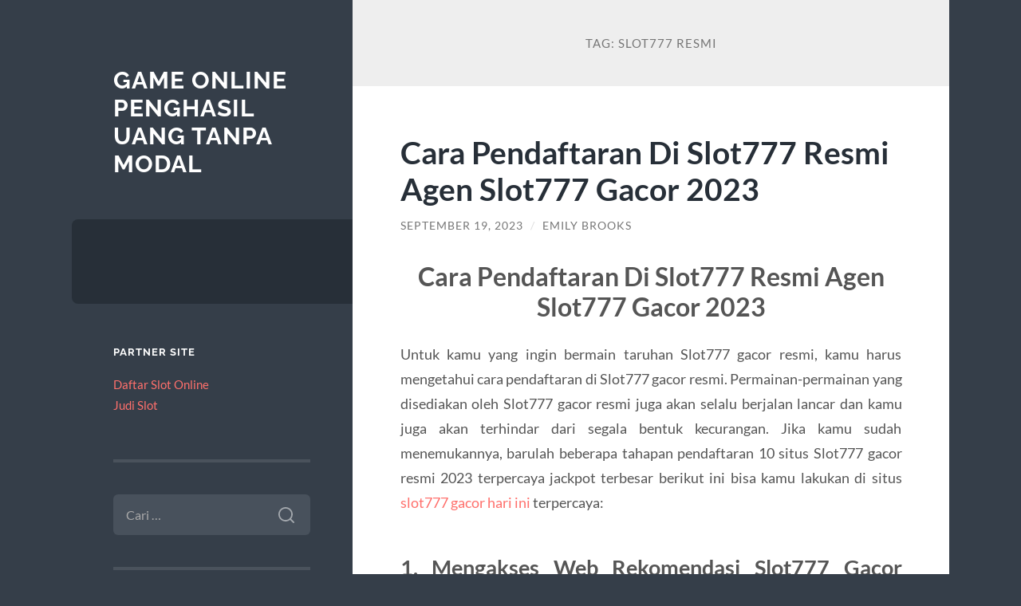

--- FILE ---
content_type: text/html; charset=UTF-8
request_url: https://redskinsprostore.com/tag/slot777-resmi/
body_size: 11543
content:
<!DOCTYPE html>

<html lang="id">

	<head>

		<meta charset="UTF-8">
		<meta name="viewport" content="width=device-width, initial-scale=1.0" >

		<link rel="profile" href="https://gmpg.org/xfn/11">

		<meta name='robots' content='index, follow, max-image-preview:large, max-snippet:-1, max-video-preview:-1' />

	<!-- This site is optimized with the Yoast SEO plugin v26.8 - https://yoast.com/product/yoast-seo-wordpress/ -->
	<title>slot777 resmi Archives - Game Online Penghasil Uang Tanpa Modal</title>
	<link rel="canonical" href="https://redskinsprostore.com/tag/slot777-resmi/" />
	<meta property="og:locale" content="id_ID" />
	<meta property="og:type" content="article" />
	<meta property="og:title" content="slot777 resmi Archives - Game Online Penghasil Uang Tanpa Modal" />
	<meta property="og:url" content="https://redskinsprostore.com/tag/slot777-resmi/" />
	<meta property="og:site_name" content="Game Online Penghasil Uang Tanpa Modal" />
	<meta name="twitter:card" content="summary_large_image" />
	<script type="application/ld+json" class="yoast-schema-graph">{"@context":"https://schema.org","@graph":[{"@type":"CollectionPage","@id":"https://redskinsprostore.com/tag/slot777-resmi/","url":"https://redskinsprostore.com/tag/slot777-resmi/","name":"slot777 resmi Archives - Game Online Penghasil Uang Tanpa Modal","isPartOf":{"@id":"https://redskinsprostore.com/#website"},"breadcrumb":{"@id":"https://redskinsprostore.com/tag/slot777-resmi/#breadcrumb"},"inLanguage":"id"},{"@type":"BreadcrumbList","@id":"https://redskinsprostore.com/tag/slot777-resmi/#breadcrumb","itemListElement":[{"@type":"ListItem","position":1,"name":"Home","item":"https://redskinsprostore.com/"},{"@type":"ListItem","position":2,"name":"slot777 resmi"}]},{"@type":"WebSite","@id":"https://redskinsprostore.com/#website","url":"https://redskinsprostore.com/","name":"Game Online Penghasil Uang Tanpa Modal","description":"","potentialAction":[{"@type":"SearchAction","target":{"@type":"EntryPoint","urlTemplate":"https://redskinsprostore.com/?s={search_term_string}"},"query-input":{"@type":"PropertyValueSpecification","valueRequired":true,"valueName":"search_term_string"}}],"inLanguage":"id"}]}</script>
	<!-- / Yoast SEO plugin. -->


<link rel="alternate" type="application/rss+xml" title="Game Online Penghasil Uang Tanpa Modal &raquo; Feed" href="https://redskinsprostore.com/feed/" />
<link rel="alternate" type="application/rss+xml" title="Game Online Penghasil Uang Tanpa Modal &raquo; Umpan Komentar" href="https://redskinsprostore.com/comments/feed/" />
<link rel="alternate" type="application/rss+xml" title="Game Online Penghasil Uang Tanpa Modal &raquo; slot777 resmi Umpan Tag" href="https://redskinsprostore.com/tag/slot777-resmi/feed/" />
<style id='wp-img-auto-sizes-contain-inline-css' type='text/css'>
img:is([sizes=auto i],[sizes^="auto," i]){contain-intrinsic-size:3000px 1500px}
/*# sourceURL=wp-img-auto-sizes-contain-inline-css */
</style>
<style id='wp-emoji-styles-inline-css' type='text/css'>

	img.wp-smiley, img.emoji {
		display: inline !important;
		border: none !important;
		box-shadow: none !important;
		height: 1em !important;
		width: 1em !important;
		margin: 0 0.07em !important;
		vertical-align: -0.1em !important;
		background: none !important;
		padding: 0 !important;
	}
/*# sourceURL=wp-emoji-styles-inline-css */
</style>
<style id='wp-block-library-inline-css' type='text/css'>
:root{--wp-block-synced-color:#7a00df;--wp-block-synced-color--rgb:122,0,223;--wp-bound-block-color:var(--wp-block-synced-color);--wp-editor-canvas-background:#ddd;--wp-admin-theme-color:#007cba;--wp-admin-theme-color--rgb:0,124,186;--wp-admin-theme-color-darker-10:#006ba1;--wp-admin-theme-color-darker-10--rgb:0,107,160.5;--wp-admin-theme-color-darker-20:#005a87;--wp-admin-theme-color-darker-20--rgb:0,90,135;--wp-admin-border-width-focus:2px}@media (min-resolution:192dpi){:root{--wp-admin-border-width-focus:1.5px}}.wp-element-button{cursor:pointer}:root .has-very-light-gray-background-color{background-color:#eee}:root .has-very-dark-gray-background-color{background-color:#313131}:root .has-very-light-gray-color{color:#eee}:root .has-very-dark-gray-color{color:#313131}:root .has-vivid-green-cyan-to-vivid-cyan-blue-gradient-background{background:linear-gradient(135deg,#00d084,#0693e3)}:root .has-purple-crush-gradient-background{background:linear-gradient(135deg,#34e2e4,#4721fb 50%,#ab1dfe)}:root .has-hazy-dawn-gradient-background{background:linear-gradient(135deg,#faaca8,#dad0ec)}:root .has-subdued-olive-gradient-background{background:linear-gradient(135deg,#fafae1,#67a671)}:root .has-atomic-cream-gradient-background{background:linear-gradient(135deg,#fdd79a,#004a59)}:root .has-nightshade-gradient-background{background:linear-gradient(135deg,#330968,#31cdcf)}:root .has-midnight-gradient-background{background:linear-gradient(135deg,#020381,#2874fc)}:root{--wp--preset--font-size--normal:16px;--wp--preset--font-size--huge:42px}.has-regular-font-size{font-size:1em}.has-larger-font-size{font-size:2.625em}.has-normal-font-size{font-size:var(--wp--preset--font-size--normal)}.has-huge-font-size{font-size:var(--wp--preset--font-size--huge)}.has-text-align-center{text-align:center}.has-text-align-left{text-align:left}.has-text-align-right{text-align:right}.has-fit-text{white-space:nowrap!important}#end-resizable-editor-section{display:none}.aligncenter{clear:both}.items-justified-left{justify-content:flex-start}.items-justified-center{justify-content:center}.items-justified-right{justify-content:flex-end}.items-justified-space-between{justify-content:space-between}.screen-reader-text{border:0;clip-path:inset(50%);height:1px;margin:-1px;overflow:hidden;padding:0;position:absolute;width:1px;word-wrap:normal!important}.screen-reader-text:focus{background-color:#ddd;clip-path:none;color:#444;display:block;font-size:1em;height:auto;left:5px;line-height:normal;padding:15px 23px 14px;text-decoration:none;top:5px;width:auto;z-index:100000}html :where(.has-border-color){border-style:solid}html :where([style*=border-top-color]){border-top-style:solid}html :where([style*=border-right-color]){border-right-style:solid}html :where([style*=border-bottom-color]){border-bottom-style:solid}html :where([style*=border-left-color]){border-left-style:solid}html :where([style*=border-width]){border-style:solid}html :where([style*=border-top-width]){border-top-style:solid}html :where([style*=border-right-width]){border-right-style:solid}html :where([style*=border-bottom-width]){border-bottom-style:solid}html :where([style*=border-left-width]){border-left-style:solid}html :where(img[class*=wp-image-]){height:auto;max-width:100%}:where(figure){margin:0 0 1em}html :where(.is-position-sticky){--wp-admin--admin-bar--position-offset:var(--wp-admin--admin-bar--height,0px)}@media screen and (max-width:600px){html :where(.is-position-sticky){--wp-admin--admin-bar--position-offset:0px}}

/*# sourceURL=wp-block-library-inline-css */
</style><style id='global-styles-inline-css' type='text/css'>
:root{--wp--preset--aspect-ratio--square: 1;--wp--preset--aspect-ratio--4-3: 4/3;--wp--preset--aspect-ratio--3-4: 3/4;--wp--preset--aspect-ratio--3-2: 3/2;--wp--preset--aspect-ratio--2-3: 2/3;--wp--preset--aspect-ratio--16-9: 16/9;--wp--preset--aspect-ratio--9-16: 9/16;--wp--preset--color--black: #272F38;--wp--preset--color--cyan-bluish-gray: #abb8c3;--wp--preset--color--white: #fff;--wp--preset--color--pale-pink: #f78da7;--wp--preset--color--vivid-red: #cf2e2e;--wp--preset--color--luminous-vivid-orange: #ff6900;--wp--preset--color--luminous-vivid-amber: #fcb900;--wp--preset--color--light-green-cyan: #7bdcb5;--wp--preset--color--vivid-green-cyan: #00d084;--wp--preset--color--pale-cyan-blue: #8ed1fc;--wp--preset--color--vivid-cyan-blue: #0693e3;--wp--preset--color--vivid-purple: #9b51e0;--wp--preset--color--accent: #FF706C;--wp--preset--color--dark-gray: #444;--wp--preset--color--medium-gray: #666;--wp--preset--color--light-gray: #888;--wp--preset--gradient--vivid-cyan-blue-to-vivid-purple: linear-gradient(135deg,rgb(6,147,227) 0%,rgb(155,81,224) 100%);--wp--preset--gradient--light-green-cyan-to-vivid-green-cyan: linear-gradient(135deg,rgb(122,220,180) 0%,rgb(0,208,130) 100%);--wp--preset--gradient--luminous-vivid-amber-to-luminous-vivid-orange: linear-gradient(135deg,rgb(252,185,0) 0%,rgb(255,105,0) 100%);--wp--preset--gradient--luminous-vivid-orange-to-vivid-red: linear-gradient(135deg,rgb(255,105,0) 0%,rgb(207,46,46) 100%);--wp--preset--gradient--very-light-gray-to-cyan-bluish-gray: linear-gradient(135deg,rgb(238,238,238) 0%,rgb(169,184,195) 100%);--wp--preset--gradient--cool-to-warm-spectrum: linear-gradient(135deg,rgb(74,234,220) 0%,rgb(151,120,209) 20%,rgb(207,42,186) 40%,rgb(238,44,130) 60%,rgb(251,105,98) 80%,rgb(254,248,76) 100%);--wp--preset--gradient--blush-light-purple: linear-gradient(135deg,rgb(255,206,236) 0%,rgb(152,150,240) 100%);--wp--preset--gradient--blush-bordeaux: linear-gradient(135deg,rgb(254,205,165) 0%,rgb(254,45,45) 50%,rgb(107,0,62) 100%);--wp--preset--gradient--luminous-dusk: linear-gradient(135deg,rgb(255,203,112) 0%,rgb(199,81,192) 50%,rgb(65,88,208) 100%);--wp--preset--gradient--pale-ocean: linear-gradient(135deg,rgb(255,245,203) 0%,rgb(182,227,212) 50%,rgb(51,167,181) 100%);--wp--preset--gradient--electric-grass: linear-gradient(135deg,rgb(202,248,128) 0%,rgb(113,206,126) 100%);--wp--preset--gradient--midnight: linear-gradient(135deg,rgb(2,3,129) 0%,rgb(40,116,252) 100%);--wp--preset--font-size--small: 16px;--wp--preset--font-size--medium: 20px;--wp--preset--font-size--large: 24px;--wp--preset--font-size--x-large: 42px;--wp--preset--font-size--regular: 18px;--wp--preset--font-size--larger: 32px;--wp--preset--spacing--20: 0.44rem;--wp--preset--spacing--30: 0.67rem;--wp--preset--spacing--40: 1rem;--wp--preset--spacing--50: 1.5rem;--wp--preset--spacing--60: 2.25rem;--wp--preset--spacing--70: 3.38rem;--wp--preset--spacing--80: 5.06rem;--wp--preset--shadow--natural: 6px 6px 9px rgba(0, 0, 0, 0.2);--wp--preset--shadow--deep: 12px 12px 50px rgba(0, 0, 0, 0.4);--wp--preset--shadow--sharp: 6px 6px 0px rgba(0, 0, 0, 0.2);--wp--preset--shadow--outlined: 6px 6px 0px -3px rgb(255, 255, 255), 6px 6px rgb(0, 0, 0);--wp--preset--shadow--crisp: 6px 6px 0px rgb(0, 0, 0);}:where(.is-layout-flex){gap: 0.5em;}:where(.is-layout-grid){gap: 0.5em;}body .is-layout-flex{display: flex;}.is-layout-flex{flex-wrap: wrap;align-items: center;}.is-layout-flex > :is(*, div){margin: 0;}body .is-layout-grid{display: grid;}.is-layout-grid > :is(*, div){margin: 0;}:where(.wp-block-columns.is-layout-flex){gap: 2em;}:where(.wp-block-columns.is-layout-grid){gap: 2em;}:where(.wp-block-post-template.is-layout-flex){gap: 1.25em;}:where(.wp-block-post-template.is-layout-grid){gap: 1.25em;}.has-black-color{color: var(--wp--preset--color--black) !important;}.has-cyan-bluish-gray-color{color: var(--wp--preset--color--cyan-bluish-gray) !important;}.has-white-color{color: var(--wp--preset--color--white) !important;}.has-pale-pink-color{color: var(--wp--preset--color--pale-pink) !important;}.has-vivid-red-color{color: var(--wp--preset--color--vivid-red) !important;}.has-luminous-vivid-orange-color{color: var(--wp--preset--color--luminous-vivid-orange) !important;}.has-luminous-vivid-amber-color{color: var(--wp--preset--color--luminous-vivid-amber) !important;}.has-light-green-cyan-color{color: var(--wp--preset--color--light-green-cyan) !important;}.has-vivid-green-cyan-color{color: var(--wp--preset--color--vivid-green-cyan) !important;}.has-pale-cyan-blue-color{color: var(--wp--preset--color--pale-cyan-blue) !important;}.has-vivid-cyan-blue-color{color: var(--wp--preset--color--vivid-cyan-blue) !important;}.has-vivid-purple-color{color: var(--wp--preset--color--vivid-purple) !important;}.has-black-background-color{background-color: var(--wp--preset--color--black) !important;}.has-cyan-bluish-gray-background-color{background-color: var(--wp--preset--color--cyan-bluish-gray) !important;}.has-white-background-color{background-color: var(--wp--preset--color--white) !important;}.has-pale-pink-background-color{background-color: var(--wp--preset--color--pale-pink) !important;}.has-vivid-red-background-color{background-color: var(--wp--preset--color--vivid-red) !important;}.has-luminous-vivid-orange-background-color{background-color: var(--wp--preset--color--luminous-vivid-orange) !important;}.has-luminous-vivid-amber-background-color{background-color: var(--wp--preset--color--luminous-vivid-amber) !important;}.has-light-green-cyan-background-color{background-color: var(--wp--preset--color--light-green-cyan) !important;}.has-vivid-green-cyan-background-color{background-color: var(--wp--preset--color--vivid-green-cyan) !important;}.has-pale-cyan-blue-background-color{background-color: var(--wp--preset--color--pale-cyan-blue) !important;}.has-vivid-cyan-blue-background-color{background-color: var(--wp--preset--color--vivid-cyan-blue) !important;}.has-vivid-purple-background-color{background-color: var(--wp--preset--color--vivid-purple) !important;}.has-black-border-color{border-color: var(--wp--preset--color--black) !important;}.has-cyan-bluish-gray-border-color{border-color: var(--wp--preset--color--cyan-bluish-gray) !important;}.has-white-border-color{border-color: var(--wp--preset--color--white) !important;}.has-pale-pink-border-color{border-color: var(--wp--preset--color--pale-pink) !important;}.has-vivid-red-border-color{border-color: var(--wp--preset--color--vivid-red) !important;}.has-luminous-vivid-orange-border-color{border-color: var(--wp--preset--color--luminous-vivid-orange) !important;}.has-luminous-vivid-amber-border-color{border-color: var(--wp--preset--color--luminous-vivid-amber) !important;}.has-light-green-cyan-border-color{border-color: var(--wp--preset--color--light-green-cyan) !important;}.has-vivid-green-cyan-border-color{border-color: var(--wp--preset--color--vivid-green-cyan) !important;}.has-pale-cyan-blue-border-color{border-color: var(--wp--preset--color--pale-cyan-blue) !important;}.has-vivid-cyan-blue-border-color{border-color: var(--wp--preset--color--vivid-cyan-blue) !important;}.has-vivid-purple-border-color{border-color: var(--wp--preset--color--vivid-purple) !important;}.has-vivid-cyan-blue-to-vivid-purple-gradient-background{background: var(--wp--preset--gradient--vivid-cyan-blue-to-vivid-purple) !important;}.has-light-green-cyan-to-vivid-green-cyan-gradient-background{background: var(--wp--preset--gradient--light-green-cyan-to-vivid-green-cyan) !important;}.has-luminous-vivid-amber-to-luminous-vivid-orange-gradient-background{background: var(--wp--preset--gradient--luminous-vivid-amber-to-luminous-vivid-orange) !important;}.has-luminous-vivid-orange-to-vivid-red-gradient-background{background: var(--wp--preset--gradient--luminous-vivid-orange-to-vivid-red) !important;}.has-very-light-gray-to-cyan-bluish-gray-gradient-background{background: var(--wp--preset--gradient--very-light-gray-to-cyan-bluish-gray) !important;}.has-cool-to-warm-spectrum-gradient-background{background: var(--wp--preset--gradient--cool-to-warm-spectrum) !important;}.has-blush-light-purple-gradient-background{background: var(--wp--preset--gradient--blush-light-purple) !important;}.has-blush-bordeaux-gradient-background{background: var(--wp--preset--gradient--blush-bordeaux) !important;}.has-luminous-dusk-gradient-background{background: var(--wp--preset--gradient--luminous-dusk) !important;}.has-pale-ocean-gradient-background{background: var(--wp--preset--gradient--pale-ocean) !important;}.has-electric-grass-gradient-background{background: var(--wp--preset--gradient--electric-grass) !important;}.has-midnight-gradient-background{background: var(--wp--preset--gradient--midnight) !important;}.has-small-font-size{font-size: var(--wp--preset--font-size--small) !important;}.has-medium-font-size{font-size: var(--wp--preset--font-size--medium) !important;}.has-large-font-size{font-size: var(--wp--preset--font-size--large) !important;}.has-x-large-font-size{font-size: var(--wp--preset--font-size--x-large) !important;}
/*# sourceURL=global-styles-inline-css */
</style>

<style id='classic-theme-styles-inline-css' type='text/css'>
/*! This file is auto-generated */
.wp-block-button__link{color:#fff;background-color:#32373c;border-radius:9999px;box-shadow:none;text-decoration:none;padding:calc(.667em + 2px) calc(1.333em + 2px);font-size:1.125em}.wp-block-file__button{background:#32373c;color:#fff;text-decoration:none}
/*# sourceURL=/wp-includes/css/classic-themes.min.css */
</style>
<link rel='stylesheet' id='wilson_fonts-css' href='https://redskinsprostore.com/wp-content/themes/wilson/assets/css/fonts.css?ver=6.9' type='text/css' media='all' />
<link rel='stylesheet' id='wilson_style-css' href='https://redskinsprostore.com/wp-content/themes/wilson/style.css?ver=2.1.3' type='text/css' media='all' />
<script type="text/javascript" src="https://redskinsprostore.com/wp-includes/js/jquery/jquery.min.js?ver=3.7.1" id="jquery-core-js"></script>
<script type="text/javascript" src="https://redskinsprostore.com/wp-includes/js/jquery/jquery-migrate.min.js?ver=3.4.1" id="jquery-migrate-js"></script>
<script type="text/javascript" src="https://redskinsprostore.com/wp-content/themes/wilson/assets/js/global.js?ver=2.1.3" id="wilson_global-js"></script>
<link rel="https://api.w.org/" href="https://redskinsprostore.com/wp-json/" /><link rel="alternate" title="JSON" type="application/json" href="https://redskinsprostore.com/wp-json/wp/v2/tags/399" /><link rel="EditURI" type="application/rsd+xml" title="RSD" href="https://redskinsprostore.com/xmlrpc.php?rsd" />
<meta name="generator" content="WordPress 6.9" />

	</head>
	
	<body class="archive tag tag-slot777-resmi tag-399 wp-theme-wilson">

		
		<a class="skip-link button" href="#site-content">Skip to the content</a>
	
		<div class="wrapper">
	
			<header class="sidebar" id="site-header">
							
				<div class="blog-header">

									
						<div class="blog-info">
						
															<div class="blog-title">
									<a href="https://redskinsprostore.com" rel="home">Game Online Penghasil Uang Tanpa Modal</a>
								</div>
														
													
						</div><!-- .blog-info -->
						
					
				</div><!-- .blog-header -->
				
				<div class="nav-toggle toggle">
				
					<p>
						<span class="show">Show menu</span>
						<span class="hide">Hide menu</span>
					</p>
				
					<div class="bars">
							
						<div class="bar"></div>
						<div class="bar"></div>
						<div class="bar"></div>
						
						<div class="clear"></div>
						
					</div><!-- .bars -->
				
				</div><!-- .nav-toggle -->
				
				<div class="blog-menu">
			
					<ul class="navigation">
					
																		
					</ul><!-- .navigation -->
				</div><!-- .blog-menu -->
				
				<div class="mobile-menu">
						 
					<ul class="navigation">
					
												
					</ul>
					 
				</div><!-- .mobile-menu -->
				
				
					<div class="widgets" role="complementary">
					
						<div id="text-2" class="widget widget_text"><div class="widget-content"><h3 class="widget-title">Partner Site</h3>			<div class="textwidget"><p><a href="https://www.torturemuseum.com/">Daftar Slot Online</a><br />
<a href="https://wimed.org/">Judi Slot</a></p>
</div>
		</div></div><div id="search-2" class="widget widget_search"><div class="widget-content"><form role="search" method="get" class="search-form" action="https://redskinsprostore.com/">
				<label>
					<span class="screen-reader-text">Cari untuk:</span>
					<input type="search" class="search-field" placeholder="Cari &hellip;" value="" name="s" />
				</label>
				<input type="submit" class="search-submit" value="Cari" />
			</form></div></div><div id="categories-2" class="widget widget_categories"><div class="widget-content"><h3 class="widget-title">Kategori</h3>
			<ul>
					<li class="cat-item cat-item-36"><a href="https://redskinsprostore.com/category/baccarat/">Baccarat</a>
</li>
	<li class="cat-item cat-item-96"><a href="https://redskinsprostore.com/category/blackjack/">Blackjack</a>
</li>
	<li class="cat-item cat-item-5"><a href="https://redskinsprostore.com/category/casino-online/">Casino Online</a>
</li>
	<li class="cat-item cat-item-694"><a href="https://redskinsprostore.com/category/event-slot-terbaru/">event slot terbaru</a>
</li>
	<li class="cat-item cat-item-130"><a href="https://redskinsprostore.com/category/judi-basket/">Judi Basket</a>
</li>
	<li class="cat-item cat-item-59"><a href="https://redskinsprostore.com/category/judi-bola-online/">Judi Bola Online</a>
</li>
	<li class="cat-item cat-item-129"><a href="https://redskinsprostore.com/category/judi-tinju-online/">Judi Tinju Online</a>
</li>
	<li class="cat-item cat-item-119"><a href="https://redskinsprostore.com/category/mahjong/">Mahjong</a>
</li>
	<li class="cat-item cat-item-2"><a href="https://redskinsprostore.com/category/my-blog/">My Blog</a>
</li>
	<li class="cat-item cat-item-12"><a href="https://redskinsprostore.com/category/poker/">Poker</a>
</li>
	<li class="cat-item cat-item-630"><a href="https://redskinsprostore.com/category/roulette/">roulette</a>
</li>
	<li class="cat-item cat-item-61"><a href="https://redskinsprostore.com/category/sbobet/">Sbobet</a>
</li>
	<li class="cat-item cat-item-640"><a href="https://redskinsprostore.com/category/sicbo/">sicbo</a>
</li>
	<li class="cat-item cat-item-436"><a href="https://redskinsprostore.com/category/slot/">slot</a>
</li>
	<li class="cat-item cat-item-403"><a href="https://redskinsprostore.com/category/slot-nexus/">slot nexus</a>
</li>
	<li class="cat-item cat-item-60"><a href="https://redskinsprostore.com/category/slot-online/">Slot Online</a>
</li>
	<li class="cat-item cat-item-612"><a href="https://redskinsprostore.com/category/slot777/">slot777</a>
</li>
	<li class="cat-item cat-item-376"><a href="https://redskinsprostore.com/category/slot88/">slot88</a>
</li>
	<li class="cat-item cat-item-599"><a href="https://redskinsprostore.com/category/spaceman/">spaceman</a>
</li>
			</ul>

			</div></div><div id="tag_cloud-2" class="widget widget_tag_cloud"><div class="widget-content"><h3 class="widget-title">Tag</h3><div class="tagcloud"><a href="https://redskinsprostore.com/tag/airbet88/" class="tag-cloud-link tag-link-161 tag-link-position-1" style="font-size: 10.770833333333pt;" aria-label="Airbet88 (10 item)">Airbet88</a>
<a href="https://redskinsprostore.com/tag/baccarat-online/" class="tag-cloud-link tag-link-202 tag-link-position-2" style="font-size: 8pt;" aria-label="baccarat online (6 item)">baccarat online</a>
<a href="https://redskinsprostore.com/tag/bonus-new-member/" class="tag-cloud-link tag-link-150 tag-link-position-3" style="font-size: 13.979166666667pt;" aria-label="bonus new member (17 item)">bonus new member</a>
<a href="https://redskinsprostore.com/tag/bonus-new-member-100/" class="tag-cloud-link tag-link-230 tag-link-position-4" style="font-size: 11.354166666667pt;" aria-label="bonus New member 100 (11 item)">bonus New member 100</a>
<a href="https://redskinsprostore.com/tag/casino-online/" class="tag-cloud-link tag-link-132 tag-link-position-5" style="font-size: 9.4583333333333pt;" aria-label="Casino Online (8 item)">Casino Online</a>
<a href="https://redskinsprostore.com/tag/daftar-sbobet/" class="tag-cloud-link tag-link-300 tag-link-position-6" style="font-size: 8.7291666666667pt;" aria-label="daftar sbobet (7 item)">daftar sbobet</a>
<a href="https://redskinsprostore.com/tag/joker123/" class="tag-cloud-link tag-link-264 tag-link-position-7" style="font-size: 8.7291666666667pt;" aria-label="joker123 (7 item)">joker123</a>
<a href="https://redskinsprostore.com/tag/judi-online/" class="tag-cloud-link tag-link-133 tag-link-position-8" style="font-size: 12.375pt;" aria-label="Judi Online (13 item)">Judi Online</a>
<a href="https://redskinsprostore.com/tag/judi-slot-online/" class="tag-cloud-link tag-link-200 tag-link-position-9" style="font-size: 13.541666666667pt;" aria-label="judi slot online (16 item)">judi slot online</a>
<a href="https://redskinsprostore.com/tag/link-slot-gacor/" class="tag-cloud-link tag-link-191 tag-link-position-10" style="font-size: 9.4583333333333pt;" aria-label="Link slot gacor (8 item)">Link slot gacor</a>
<a href="https://redskinsprostore.com/tag/mahjong-slot/" class="tag-cloud-link tag-link-456 tag-link-position-11" style="font-size: 10.1875pt;" aria-label="mahjong slot (9 item)">mahjong slot</a>
<a href="https://redskinsprostore.com/tag/mahjong-ways/" class="tag-cloud-link tag-link-357 tag-link-position-12" style="font-size: 10.770833333333pt;" aria-label="mahjong ways (10 item)">mahjong ways</a>
<a href="https://redskinsprostore.com/tag/mahjong-ways-2/" class="tag-cloud-link tag-link-411 tag-link-position-13" style="font-size: 9.4583333333333pt;" aria-label="mahjong ways 2 (8 item)">mahjong ways 2</a>
<a href="https://redskinsprostore.com/tag/pragmatic-play/" class="tag-cloud-link tag-link-257 tag-link-position-14" style="font-size: 8pt;" aria-label="pragmatic play (6 item)">pragmatic play</a>
<a href="https://redskinsprostore.com/tag/rtp/" class="tag-cloud-link tag-link-177 tag-link-position-15" style="font-size: 8pt;" aria-label="rtp (6 item)">rtp</a>
<a href="https://redskinsprostore.com/tag/rtp-slot-gacor/" class="tag-cloud-link tag-link-189 tag-link-position-16" style="font-size: 9.4583333333333pt;" aria-label="rtp slot gacor (8 item)">rtp slot gacor</a>
<a href="https://redskinsprostore.com/tag/sbobet/" class="tag-cloud-link tag-link-261 tag-link-position-17" style="font-size: 13.104166666667pt;" aria-label="sbobet (15 item)">sbobet</a>
<a href="https://redskinsprostore.com/tag/sbobet88/" class="tag-cloud-link tag-link-340 tag-link-position-18" style="font-size: 10.770833333333pt;" aria-label="sbobet88 (10 item)">sbobet88</a>
<a href="https://redskinsprostore.com/tag/situs-slot/" class="tag-cloud-link tag-link-409 tag-link-position-19" style="font-size: 10.1875pt;" aria-label="situs slot (9 item)">situs slot</a>
<a href="https://redskinsprostore.com/tag/situs-slot-gacor/" class="tag-cloud-link tag-link-171 tag-link-position-20" style="font-size: 13.104166666667pt;" aria-label="situs slot gacor (15 item)">situs slot gacor</a>
<a href="https://redskinsprostore.com/tag/slot/" class="tag-cloud-link tag-link-164 tag-link-position-21" style="font-size: 20.541666666667pt;" aria-label="slot (50 item)">slot</a>
<a href="https://redskinsprostore.com/tag/slot777/" class="tag-cloud-link tag-link-400 tag-link-position-22" style="font-size: 11.354166666667pt;" aria-label="slot777 (11 item)">slot777</a>
<a href="https://redskinsprostore.com/tag/slot777-gacor/" class="tag-cloud-link tag-link-432 tag-link-position-23" style="font-size: 8pt;" aria-label="slot777 gacor (6 item)">slot777 gacor</a>
<a href="https://redskinsprostore.com/tag/slot-bet-100/" class="tag-cloud-link tag-link-386 tag-link-position-24" style="font-size: 8pt;" aria-label="Slot Bet 100 (6 item)">Slot Bet 100</a>
<a href="https://redskinsprostore.com/tag/slot-bet-200/" class="tag-cloud-link tag-link-387 tag-link-position-25" style="font-size: 8pt;" aria-label="Slot Bet 200 (6 item)">Slot Bet 200</a>
<a href="https://redskinsprostore.com/tag/slot-bonus/" class="tag-cloud-link tag-link-185 tag-link-position-26" style="font-size: 12.375pt;" aria-label="slot bonus (13 item)">slot bonus</a>
<a href="https://redskinsprostore.com/tag/slot-bonus-100-to-3x/" class="tag-cloud-link tag-link-173 tag-link-position-27" style="font-size: 11.354166666667pt;" aria-label="slot bonus 100 to 3x (11 item)">slot bonus 100 to 3x</a>
<a href="https://redskinsprostore.com/tag/slot-bonus-new-member/" class="tag-cloud-link tag-link-214 tag-link-position-28" style="font-size: 11.354166666667pt;" aria-label="slot bonus new member (11 item)">slot bonus new member</a>
<a href="https://redskinsprostore.com/tag/slot-bonus-new-member-100/" class="tag-cloud-link tag-link-174 tag-link-position-29" style="font-size: 8.7291666666667pt;" aria-label="slot bonus new member 100 (7 item)">slot bonus new member 100</a>
<a href="https://redskinsprostore.com/tag/slot-bonus-new-member-100-di-awal/" class="tag-cloud-link tag-link-148 tag-link-position-30" style="font-size: 11.791666666667pt;" aria-label="slot bonus new member 100 di awal (12 item)">slot bonus new member 100 di awal</a>
<a href="https://redskinsprostore.com/tag/slot-gacor/" class="tag-cloud-link tag-link-153 tag-link-position-31" style="font-size: 22pt;" aria-label="Slot Gacor (64 item)">Slot Gacor</a>
<a href="https://redskinsprostore.com/tag/slot-gacor-777/" class="tag-cloud-link tag-link-402 tag-link-position-32" style="font-size: 8.7291666666667pt;" aria-label="slot gacor 777 (7 item)">slot gacor 777</a>
<a href="https://redskinsprostore.com/tag/slot-gacor-gampang-menang/" class="tag-cloud-link tag-link-151 tag-link-position-33" style="font-size: 14.5625pt;" aria-label="Slot Gacor Gampang Menang (19 item)">Slot Gacor Gampang Menang</a>
<a href="https://redskinsprostore.com/tag/slot-gacor-hari-ini/" class="tag-cloud-link tag-link-175 tag-link-position-34" style="font-size: 14.5625pt;" aria-label="slot gacor hari ini (19 item)">slot gacor hari ini</a>
<a href="https://redskinsprostore.com/tag/slot-gacor-maxwin/" class="tag-cloud-link tag-link-152 tag-link-position-35" style="font-size: 14.854166666667pt;" aria-label="Slot Gacor Maxwin (20 item)">Slot Gacor Maxwin</a>
<a href="https://redskinsprostore.com/tag/slot-mahjong/" class="tag-cloud-link tag-link-356 tag-link-position-36" style="font-size: 10.1875pt;" aria-label="slot mahjong (9 item)">slot mahjong</a>
<a href="https://redskinsprostore.com/tag/slot-online/" class="tag-cloud-link tag-link-138 tag-link-position-37" style="font-size: 21.270833333333pt;" aria-label="slot online (57 item)">slot online</a>
<a href="https://redskinsprostore.com/tag/slot-resmi/" class="tag-cloud-link tag-link-349 tag-link-position-38" style="font-size: 8.7291666666667pt;" aria-label="Slot Resmi (7 item)">Slot Resmi</a>
<a href="https://redskinsprostore.com/tag/slot-server-thailand/" class="tag-cloud-link tag-link-333 tag-link-position-39" style="font-size: 8.7291666666667pt;" aria-label="slot server thailand (7 item)">slot server thailand</a>
<a href="https://redskinsprostore.com/tag/slot-terbaru/" class="tag-cloud-link tag-link-140 tag-link-position-40" style="font-size: 10.770833333333pt;" aria-label="slot terbaru (10 item)">slot terbaru</a>
<a href="https://redskinsprostore.com/tag/slot-thailand/" class="tag-cloud-link tag-link-353 tag-link-position-41" style="font-size: 9.4583333333333pt;" aria-label="SLOT THAILAND (8 item)">SLOT THAILAND</a>
<a href="https://redskinsprostore.com/tag/spaceman/" class="tag-cloud-link tag-link-529 tag-link-position-42" style="font-size: 8.7291666666667pt;" aria-label="spaceman (7 item)">spaceman</a>
<a href="https://redskinsprostore.com/tag/spaceman-slot/" class="tag-cloud-link tag-link-535 tag-link-position-43" style="font-size: 8.7291666666667pt;" aria-label="spaceman slot (7 item)">spaceman slot</a>
<a href="https://redskinsprostore.com/tag/starlight-princess/" class="tag-cloud-link tag-link-421 tag-link-position-44" style="font-size: 8pt;" aria-label="starlight princess (6 item)">starlight princess</a>
<a href="https://redskinsprostore.com/tag/togel/" class="tag-cloud-link tag-link-262 tag-link-position-45" style="font-size: 8pt;" aria-label="togel (6 item)">togel</a></div>
</div></div>						
					</div><!-- .widgets -->
					
													
			</header><!-- .sidebar -->

			<main class="content" id="site-content">	
		<header class="archive-header">
		
							<h1 class="archive-title">Tag: <span>slot777 resmi</span></h1>
			
						
		</header><!-- .archive-header -->
					
	
	<div class="posts">
			
				
			<article id="post-1007" class="post-1007 post type-post status-publish format-standard hentry category-my-blog tag-link-alternatif-slot777 tag-slot777-gacor-gampang-menang tag-slot777-resmi">
		
				
<div class="post-inner">

	
		<header class="post-header">
			
			<h2 class="post-title">
				<a href="https://redskinsprostore.com/cara-pendaftaran-di-slot777-resmi-agen-slot777-gacor-2023/" rel="bookmark">Cara Pendaftaran Di Slot777 Resmi Agen Slot777 Gacor 2023</a>
			</h2>
			
					
		<div class="post-meta">
		
			<span class="post-date"><a href="https://redskinsprostore.com/cara-pendaftaran-di-slot777-resmi-agen-slot777-gacor-2023/">September 19, 2023</a></span>
			
			<span class="date-sep"> / </span>
				
			<span class="post-author"><a href="https://redskinsprostore.com/author/administrator/" title="Pos-pos oleh Emily Brooks" rel="author">Emily Brooks</a></span>
			
						
						
												
		</div><!-- .post-meta -->

					
		</header><!-- .post-header -->

	
		
		<div class="post-content">
		
			<h2 style="text-align: center;">Cara Pendaftaran Di Slot777 Resmi Agen Slot777 Gacor 2023</h2>
<p style="text-align: justify;">Untuk kamu yang ingin bermain taruhan Slot777 gacor resmi, kamu harus mengetahui cara pendaftaran di Slot777 gacor resmi. Permainan-permainan yang disediakan oleh Slot777 gacor resmi juga akan selalu berjalan lancar dan kamu juga akan terhindar dari segala bentuk kecurangan. Jika kamu sudah menemukannya, barulah beberapa tahapan pendaftaran 10 situs Slot777 gacor resmi 2023 terpercaya jackpot terbesar berikut ini bisa kamu lakukan di situs <a href="https://abouddentistry.com/">slot777 gacor hari ini</a> terpercaya:</p>
<h3 style="text-align: justify;">1. Mengakses Web Rekomendasi Slot777 Gacor Resmi</h3>
<p style="text-align: justify;">Langkah pertama untuk kamu yang ingin melakukan pendaftaran di Game Slot777 Online Gampang Jp adalah mengaksesnya. Jadi kamu bisa mengakses Slot777 Online Gacor terlebih dahulu untuk memulai proses pendaftaran ini. Tapi biasanya link utama Slot777 Online terkena internet positif atau pemblokiran oleh pemerintah Indonesia. Karena itu, kamu harus cari link alternatifnya supaya proses pendaftaran ini bisa tetap kamu langsungkan.</p>
<h3 style="text-align: justify;">2. Pilih Tombol Daftar Situs Judi Slot777 Online Gacor</h3>
<p style="text-align: justify;">Kemudian, kamu harus menemukan fitur daftar yang sudah disediakan oleh Slot777 gacor resmi. Slot777 Online yang benar-benar resmi biasanya memiliki fitur-fitur yang mudah dimengerti oleh para pemain. Jadi untuk kamu yang sudah berhasil menemukan Slot777 Online dengan tepat, kamu pasti akan dimudahkan dalam melakukan proses daftar sebab menu-menu di dalamnya yang mudah dipahami meski kamu adalah pemain baru sekalipun. Jadi jika kamu sudah berhasil menemukan sebuah fitur dengan tulisan daftar Situs Slot777 Online atau register di dalamnya, kamu bisa klik menu tersebut.</p>
<h3 style="text-align: justify;">3. Isi Formulir Pendaftaran Di Situs Slot777 Gacor Resmi</h3>
<p style="text-align: justify;">Jika sudah memilih menu daftar Slot777 Paling Gacor, kamu akan melihat sebuah formulir pendaftaran dimana kamu harus mengisinya dengan benar dan lengkap. Jadi ada beberapa data yang wajib kamu isi mulai dari username atau nama akun, password, alamat email dan nomor handphone yang aktif, bank yang digunakan, nama pemilik rekening dan nomor rekening bank. Semua data-data penting ini harus diisi dengan benar dan pastikan jika data yang kamu masukkan adalah data diri kamu pribadi. Jangan gunakan data orang lain atau membuat data palsu jika tidak ingin mengalami kerugian besar nanti.</p>
<h3 style="text-align: justify;">4. Melakukan Konfirmasi Kembali</h3>
<p style="text-align: justify;">Setelah mengisi semua data pada formulir pendaftaran Situs Slot777 dengan benar, lakukan pengecekan kembali. Jadi kamu harus pastikan jika semua data-data yang diminta sudah benar dan lengkap. Kamu harus cek sekali lagi dan jika sudah benar silahkan klik submit.</p>
<h3 style="text-align: justify;">5. Tunggu Sebentar Proses Pendaftaran</h3>
<p style="text-align: justify;">Dan langkah terakhir yang harus kamu lakukan adalah menunggu. Jadi jika kamu sudah menyelesaikan tahapan pendaftaran dengan benar, kamu bisa tunggu dulu beberapa saat. Karena pihak Slot777 gacor resmi Online akan memproses terlebih dahulu pendaftaran yang tengah kamu lakukan ini. Biasanya hanya beberapa menit saja pihak situs akan mengirimkan sebuah link verifikasi ke akun email kamu. Tugas kamu adalah mengklik linknya sebagai tanda bahwa kamu memang melakukan pendaftaran di Daftar Slot777 Online Terbaru tersebut di agen <a href="https://oldecreekstore.com/">Ibcbet daftar</a> terpercaya.</p>

		</div><!-- .post-content -->

	
</div><!-- .post-inner -->									
			</article><!-- .post -->
											
				
			<article id="post-992" class="post-992 post type-post status-publish format-standard hentry category-my-blog tag-daftar-slot777 tag-slot777-gacor-hari-ini tag-slot777-resmi">
		
				
<div class="post-inner">

	
		<header class="post-header">
			
			<h2 class="post-title">
				<a href="https://redskinsprostore.com/game-judi-slot-demo-gratis-sweet-bonanza/" rel="bookmark">Game Judi Slot Demo Gratis Sweet Bonanza</a>
			</h2>
			
					
		<div class="post-meta">
		
			<span class="post-date"><a href="https://redskinsprostore.com/game-judi-slot-demo-gratis-sweet-bonanza/">September 12, 2023</a></span>
			
			<span class="date-sep"> / </span>
				
			<span class="post-author"><a href="https://redskinsprostore.com/author/administrator/" title="Pos-pos oleh Emily Brooks" rel="author">Emily Brooks</a></span>
			
						
						
												
		</div><!-- .post-meta -->

					
		</header><!-- .post-header -->

	
		
		<div class="post-content">
		
			<h1 style="text-align: center;">Game Judi Slot Demo Gratis Sweet Bonanza</h1>
<p style="text-align: justify;">Games slot lengkap mengusung topik membuat serunya the dog house cukup banyak dicari dan banyak buat fans setia. Selanjutnya dalam Games ini kamu dapat rasakan keuntungan yang dari beberapa bonus yang lengkap di mana setiap perkalian akan di jumlahkan menjadi satu putaran. Sampai anda peroleh capai keuntungan maksimal melalui slot ini. Para pemain Slot777 online gacor nyatanya banyak mengidentifikasi serta mengerti betul bila nama pragmatic play yakni salah satu yang dapat diandalkan. Sebabnya di situ ada bermacam- macam Judi Slot 777 online lengkap yang sangat seru sekalian juga lengkap koleksinya. Kamu bisa memilih tipe Judi Slot 777 bersumber pada apa yang kamu gemari tercantum Game yang gacor serta mudah menang.</p>
<ul>
<li style="text-align: justify;">Gates Of GatotKaca</li>
<li style="text-align: justify;">Mengecek di situs resmi provider</li>
</ul>
<p style="text-align: justify;">Akan namun tentunya juga tidak semua pilihan itu bagus untuk dipilih. Maka dari itu penting juga anda bisa mempelajari dan memahami berbagai informasinya terlebih dahulu. Anda wajib untuk menelusuri dan juga mencari tahu berbagai informasi yang tersedia untuk bisa mengetahui pilihan yang paling tepat. Beberapa kumpulan situs judi <a href="https://whiskeybrowns.com/">slot777</a> online terbaik yang juga sangat popular layak dipilih berikut diantaranya:</p>
<p style="text-align: justify;">Game slot online baru yang dirilis bulan kemarin sangat diminati oleh banyak bettor. Faktor yang menjadikan Game slot gates of olympus diminati adalah variasi Game yang disatukan menjadi satu permainan saja. Anda bisa mendapatkan scatter untuk freespin, perkalian dari kemenangan yang besar, dan juga buy freespin di setiap kesempatan. Setiap harinya banyak bettor yang menjadi jutawan mendakak setelah memainkan Game slot pragmatic ini.</p>
<ul>
<li style="text-align: justify;">Ceme online</li>
<li style="text-align: justify;">Bisa Dijangkau 24 Jam Nonstop</li>
<li style="text-align: justify;">Jam Hoki 22:00 WIB – 23:56 WIB</li>
<li style="text-align: justify;">Rungkat</li>
<li style="text-align: justify;">Tetap tenang jangan bernafsu</li>
<li style="text-align: justify;">Mengelola Modal Dengan Baik</li>
<li style="text-align: justify;">Info Slot777 Gacor SpadeGaming</li>
<li style="text-align: justify;">Daftar Situs Slot777 Online Gacor Terbaik &amp; Terpercaya 2023</li>
<li style="text-align: justify;">Judi Online Habanero</li>
<li style="text-align: justify;">Menggunakan Pola Gacor</li>
<li style="text-align: justify;">Slot Gacor Habanero</li>
<li style="text-align: justify;">Livecasino</li>
<li style="text-align: justify;">Poker</li>
<li style="text-align: justify;">Slot Bonus New Member 100%</li>
<li style="text-align: justify;">Sugar bonanza</li>
</ul>
<h2 style="text-align: center;">Judi Slot 777 Gacor Wild Fairies</h2>
<p style="text-align: justify;">Slot777 Gacor Mega Deluxe 777 dari provider situs <a href="https://www.goldendynastyfl.com/">airbet88</a> Slot777 Online Microgaming.<br />
Prioritas Keamanan Dan Kenyamanan Pemain<br />
Bocoran Jam Slot Gacor 20:08 WIB – 23:38 WIB<br />
Sabung ayam ialah opsi judi online yang juga benar-benar populer dan familier di Indonesia banyak pecinta dan pemakainya . Kamu dapat bermain permianan taruhan sabung ayam secara streaming saat ini hingga lebih gampang buat dimainkan.<br />
Kelola uang Anda dengan baik</p>
<ul>
<li style="text-align: justify;">Judi Slot777 Online Gacor Lucky Twin Wild</li>
<li style="text-align: justify;">Memenuhi Syarat Saat Ini</li>
<li style="text-align: justify;">Spin Turbo Play 20x Turbo Spin (0.30)</li>
</ul>
<p style="text-align: justify;">Agen judi slot online live22 termasuk dalam kategori mudah jackpot. Dimana anda sebagai pemain dapat menikmati hujan jackpot namun bukan jackpot progressive yang biasanya di miliki oleh permainan mesin sloto modern.</p>

		</div><!-- .post-content -->

	
</div><!-- .post-inner -->									
			</article><!-- .post -->
											
			
	</div><!-- .posts -->

			<footer class="footer section large-padding bg-dark clear" id="site-footer">

			
			<div class="credits">
				
				<p class="credits-left">&copy; 2026 <a href="https://redskinsprostore.com">Game Online Penghasil Uang Tanpa Modal</a></p>
				
				<p class="credits-right"><span>Theme by <a href="https://andersnoren.se">Anders Nor&eacute;n</a></span> &mdash; <a class="tothetop" href="#site-header">Up &uarr;</a></p>
				
			</div><!-- .credits -->
		
		</footer><!-- #site-footer -->
		
	</main><!-- #site-content -->
	
</div><!-- .wrapper -->

<script type="speculationrules">
{"prefetch":[{"source":"document","where":{"and":[{"href_matches":"/*"},{"not":{"href_matches":["/wp-*.php","/wp-admin/*","/wp-content/uploads/*","/wp-content/*","/wp-content/plugins/*","/wp-content/themes/wilson/*","/*\\?(.+)"]}},{"not":{"selector_matches":"a[rel~=\"nofollow\"]"}},{"not":{"selector_matches":".no-prefetch, .no-prefetch a"}}]},"eagerness":"conservative"}]}
</script>
<script id="wp-emoji-settings" type="application/json">
{"baseUrl":"https://s.w.org/images/core/emoji/17.0.2/72x72/","ext":".png","svgUrl":"https://s.w.org/images/core/emoji/17.0.2/svg/","svgExt":".svg","source":{"concatemoji":"https://redskinsprostore.com/wp-includes/js/wp-emoji-release.min.js?ver=6.9"}}
</script>
<script type="module">
/* <![CDATA[ */
/*! This file is auto-generated */
const a=JSON.parse(document.getElementById("wp-emoji-settings").textContent),o=(window._wpemojiSettings=a,"wpEmojiSettingsSupports"),s=["flag","emoji"];function i(e){try{var t={supportTests:e,timestamp:(new Date).valueOf()};sessionStorage.setItem(o,JSON.stringify(t))}catch(e){}}function c(e,t,n){e.clearRect(0,0,e.canvas.width,e.canvas.height),e.fillText(t,0,0);t=new Uint32Array(e.getImageData(0,0,e.canvas.width,e.canvas.height).data);e.clearRect(0,0,e.canvas.width,e.canvas.height),e.fillText(n,0,0);const a=new Uint32Array(e.getImageData(0,0,e.canvas.width,e.canvas.height).data);return t.every((e,t)=>e===a[t])}function p(e,t){e.clearRect(0,0,e.canvas.width,e.canvas.height),e.fillText(t,0,0);var n=e.getImageData(16,16,1,1);for(let e=0;e<n.data.length;e++)if(0!==n.data[e])return!1;return!0}function u(e,t,n,a){switch(t){case"flag":return n(e,"\ud83c\udff3\ufe0f\u200d\u26a7\ufe0f","\ud83c\udff3\ufe0f\u200b\u26a7\ufe0f")?!1:!n(e,"\ud83c\udde8\ud83c\uddf6","\ud83c\udde8\u200b\ud83c\uddf6")&&!n(e,"\ud83c\udff4\udb40\udc67\udb40\udc62\udb40\udc65\udb40\udc6e\udb40\udc67\udb40\udc7f","\ud83c\udff4\u200b\udb40\udc67\u200b\udb40\udc62\u200b\udb40\udc65\u200b\udb40\udc6e\u200b\udb40\udc67\u200b\udb40\udc7f");case"emoji":return!a(e,"\ud83e\u1fac8")}return!1}function f(e,t,n,a){let r;const o=(r="undefined"!=typeof WorkerGlobalScope&&self instanceof WorkerGlobalScope?new OffscreenCanvas(300,150):document.createElement("canvas")).getContext("2d",{willReadFrequently:!0}),s=(o.textBaseline="top",o.font="600 32px Arial",{});return e.forEach(e=>{s[e]=t(o,e,n,a)}),s}function r(e){var t=document.createElement("script");t.src=e,t.defer=!0,document.head.appendChild(t)}a.supports={everything:!0,everythingExceptFlag:!0},new Promise(t=>{let n=function(){try{var e=JSON.parse(sessionStorage.getItem(o));if("object"==typeof e&&"number"==typeof e.timestamp&&(new Date).valueOf()<e.timestamp+604800&&"object"==typeof e.supportTests)return e.supportTests}catch(e){}return null}();if(!n){if("undefined"!=typeof Worker&&"undefined"!=typeof OffscreenCanvas&&"undefined"!=typeof URL&&URL.createObjectURL&&"undefined"!=typeof Blob)try{var e="postMessage("+f.toString()+"("+[JSON.stringify(s),u.toString(),c.toString(),p.toString()].join(",")+"));",a=new Blob([e],{type:"text/javascript"});const r=new Worker(URL.createObjectURL(a),{name:"wpTestEmojiSupports"});return void(r.onmessage=e=>{i(n=e.data),r.terminate(),t(n)})}catch(e){}i(n=f(s,u,c,p))}t(n)}).then(e=>{for(const n in e)a.supports[n]=e[n],a.supports.everything=a.supports.everything&&a.supports[n],"flag"!==n&&(a.supports.everythingExceptFlag=a.supports.everythingExceptFlag&&a.supports[n]);var t;a.supports.everythingExceptFlag=a.supports.everythingExceptFlag&&!a.supports.flag,a.supports.everything||((t=a.source||{}).concatemoji?r(t.concatemoji):t.wpemoji&&t.twemoji&&(r(t.twemoji),r(t.wpemoji)))});
//# sourceURL=https://redskinsprostore.com/wp-includes/js/wp-emoji-loader.min.js
/* ]]> */
</script>

<script defer src="https://static.cloudflareinsights.com/beacon.min.js/vcd15cbe7772f49c399c6a5babf22c1241717689176015" integrity="sha512-ZpsOmlRQV6y907TI0dKBHq9Md29nnaEIPlkf84rnaERnq6zvWvPUqr2ft8M1aS28oN72PdrCzSjY4U6VaAw1EQ==" data-cf-beacon='{"version":"2024.11.0","token":"f6b1e16102944bdfaf7b5aa9298debfb","r":1,"server_timing":{"name":{"cfCacheStatus":true,"cfEdge":true,"cfExtPri":true,"cfL4":true,"cfOrigin":true,"cfSpeedBrain":true},"location_startswith":null}}' crossorigin="anonymous"></script>
</body>
</html>